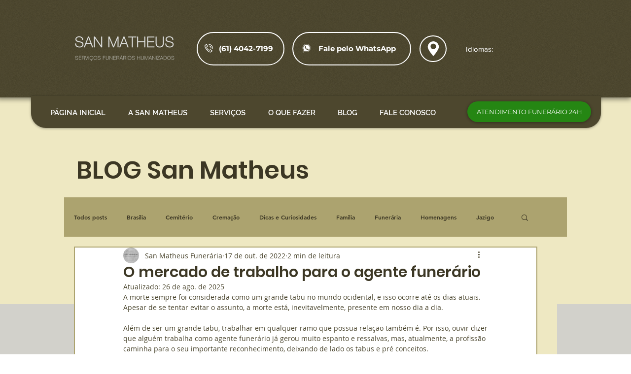

--- FILE ---
content_type: text/plain
request_url: https://phonetrack-static.s3.sa-east-1.amazonaws.com/d9ff90f4000eacd3a6c9cb27f78994cf.js
body_size: 714
content:
var phtsettingsInit = {"hosts":["funerariasanmatheus.com"],"urlParameter":{"24711554126468743":{"name":"Ad Words","phones":{"c2471a10958":{"from":"3326-0302, 3326 0302, 3326.0302, 33260302, (61) 33260302","to":"4042-7180","tooriginal":556140427180}}}},"website":{"c2471a10955":{"from":"3326-0302, 3326 0302, 3326.0302, 33260302, (61) 33260302","to":"4042-7199","tooriginal":556140427199}},"google":{"c2471a10955":{"from":"3326-0302, 3326 0302, 3326.0302, 4042-7199, 4042 7199, 4042.7199","to":"4042-7199","tooriginal":556140427199}},"facebook":{"c2471a10957":{"from":"3326-0302, 3326 0302, 3326.0302, 4042-7179, 4042 7179, 4042.7179","to":"4042-7179","tooriginal":556140427179}},"twitter":{"c2471a10957":{"from":"3326-0302, 3326 0302, 3326.0302, 4042-7179, 4042 7179, 4042.7179","to":"4042-7179","tooriginal":556140427179}},"bing":{"c2471a10955":{"from":"3326-0302, 3326 0302, 3326.0302, 4042-7199, 4042 7199, 4042.7199","to":"4042-7199","tooriginal":556140427199}},"yahoo":{"c2471a10955":{"from":"3326-0302, 3326 0302, 3326.0302, 4042-7199, 4042 7199, 4042.7199","to":"4042-7199","tooriginal":556140427199}},"instagram":{"c2471a10957":{"from":"3326-0302, 3326 0302, 3326.0302, 4042-7179, 4042 7179, 4042.7179","to":"4042-7179","tooriginal":556140427179}},"linkedin":{"c2471a10957":{"from":"3326-0302, 3326 0302, 3326.0302, 4042-7179, 4042 7179, 4042.7179","to":"4042-7179","tooriginal":556140427179}}}; if(typeof(g_phtPhoneSettings) == "undefined"){ var g_phtPhoneSettings = []; } g_phtPhoneSettings.push(phtsettingsInit); if(document.getElementById("pht-main-replace") == null) { var phtsettings = phtsettingsInit; var jsInclude = "https://s3-sa-east-1.amazonaws.com/phonetrack-static/pht-phone-replace-v3.min.js"; var pht_po=document.createElement("script"); pht_po.id = "pht-main-replace"; pht_po.type="text/javascript"; pht_po.async="async"; var pht_s=document.getElementsByTagName("script")[document.getElementsByTagName("script").length-1]; pht_s.parentNode.insertBefore(pht_po, pht_s); pht_po.onload = function () { window.addEventListener("load", function (event) { phonetrack.replaceByPhoneSettings(); }); }; pht_po.src=jsInclude; }else{ if(typeof(phonetrackCheckIns) != "undefined") { clearInterval(phonetrackCheckIns); } phonetrackCheckIns = setInterval(function(){ if(typeof(phonetrack) != "undefined") { clearInterval(phonetrackCheckIns); phonetrack.replaceByPhoneSettings(); } }, 100); } 